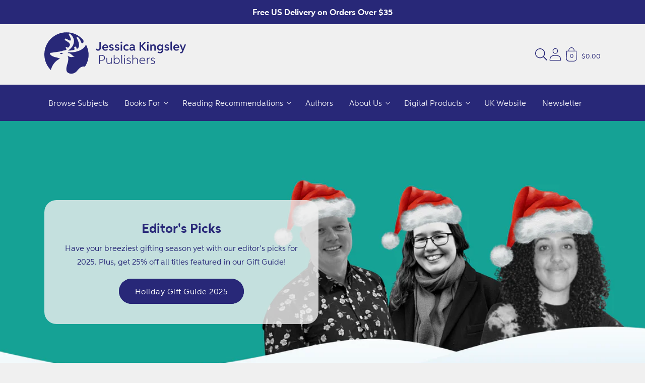

--- FILE ---
content_type: text/css
request_url: https://us.jkp.com/cdn/shop/t/25/assets/snippet-slideshow.css?v=78869129234465774841744704137
body_size: 314
content:
slideshow-component{position:relative;display:flex;flex-direction:column}slideshow-component .slideshow.banner{flex-direction:row;flex-wrap:nowrap;margin:0;gap:0}slideshow-component .slideshow.banner .banner__buttons .full-unstyled-link .h4{font-size:var(--body-sm)}slideshow-component .slideshow.banner .banner__buttons .full-unstyled-link::after{content:"";display:block;position:absolute;top:0;left:0;right:0;bottom:0;z-index:1;width:100%}slideshow-component:not(.page-width) .slider-buttons{border-right:0;border-left:0}@media(min-width: 46.885em){slideshow-component.page-width .slideshow__autoplay{right:var(--space-16)}}slideshow-component.page-width .slideshow__text{border-right:var(--text-boxes-border-width) solid rgba(var(--color-foreground), var(--text-boxes-border-opacity));border-left:var(--text-boxes-border-width) solid rgba(var(--color-foreground), var(--text-boxes-border-opacity))}@media(max-width: 61.865em){.no-js slideshow-component .slider{padding-bottom:var(--space-32)}}.slideshow:not(.banner--mobile-bottom) .slideshow__text-wrapper{height:100%}.slideshow--media{position:relative}@media(max-width: 46.865em){.slideshow--placeholder.banner--mobile-bottom.banner--adapt_image .slideshow__media,.slideshow--placeholder.banner--adapt_image:not(.banner--mobile-bottom){height:17.5rem}}@media(min-width: 46.875em){.slideshow--placeholder.banner--adapt_image{height:35rem}}.slideshow__slide{padding:0;position:relative;display:flex;flex-direction:column}@media(min-width: 46.875em){.slideshow__slide.banner--text-bottom .banner__content{order:2;padding:0;height:auto;max-width:100%;flex:1}.slideshow__slide.banner--text-bottom .banner__content:before{display:none}.slideshow__slide.banner--text-bottom .banner__content .content-container{border:none}.slideshow__slide.banner--text-bottom .banner__content .content-container:after{box-shadow:none}}@media(min-width: 46.875em){.slideshow__slide.banner--text-bottom .banner__box{padding:var(--space-24);max-width:100%;height:100%;width:100%;max-width:var(--page-width);margin:0 auto}.slideshow__slide.banner--text-bottom .banner__box:before{display:none}}@media(max-width: 46.875em){.slideshow__slide.banner--text-bottom .banner__box{padding:var(--space-24) var(--space-12)}}@media(min-width: 46.875em){.slideshow__slide.banner--text-bottom .banner__media{position:relative}}.slideshow__media-link:after{content:"";position:absolute;top:0;right:0;bottom:0;left:0;z-index:2;outline-offset:.1875rem}.slideshow__text>*{max-width:100%}@media(min-width: 46.875em){.slideshow__text-wrapper.banner__content{height:100%;padding:var(--space-48)}.slideshow__text.slideshow__text--left{align-items:flex-start;text-align:left}.slideshow__text.slideshow__text--right{align-items:flex-end;text-align:right}}.slideshow__text.banner__box{display:flex;flex-direction:column;justify-content:center;max-width:34rem}@media(max-width: 46.875em){.slideshow__text.banner__box{padding:var(--space-24) var(--space-12)}}@media(max-width: 46.865em){.banner--mobile-bottom .slideshow__text.banner__box{max-width:100%;height:100%}}.slideshow__text.slideshow__text-mobile--left{align-items:flex-start;text-align:left}.slideshow__text.slideshow__text-mobile--right{align-items:flex-end;text-align:right}@media(max-width: 46.865em){.banner--mobile-bottom .slideshow__text .button{flex-grow:0}}@media(max-width: 46.865em){.banner--mobile-bottom .slideshow__text-wrapper{flex-grow:1}}.slideshow__control-wrapper{display:flex}.slideshow__controls{border-top:.06rem solid rgba(var(--color-foreground), 0.08)}@media(min-width: 46.875em){.slideshow__controls{border:none;position:relative}}.slideshow__controls--top{order:2;z-index:1}@media(max-width: 46.875em){.slideshow__controls--border-radius-mobile{border-bottom-right-radius:var(--text-boxes-radius);border-bottom-left-radius:var(--text-boxes-radius)}}.slideshow__autoplay{position:absolute;right:0;border-left:none;display:flex;justify-content:center;align-items:center}@media(min-width: 46.875em){.slideshow__autoplay.slider-button{position:inherit;margin-left:var(--space-5);padding:0 0 0 var(--space-5);border-left:.06rem solid rgba(var(--color-foreground), 0.08)}}.slideshow__autoplay .icon.icon-play,.slideshow__autoplay .icon.icon-pause{display:block;position:absolute;opacity:1;transform:scale(1);transition:transform 150ms ease,opacity 150ms ease;width:var(--space-8);height:var(--space-12)}.slideshow__autoplay .icon.icon-play{height:var(--space-10)}.slideshow__autoplay path{fill:rgba(var(--color-foreground), 0.75)}.slideshow__autoplay:hover path{fill:rgb(var(--color-foreground))}.slideshow__autoplay:hover svg{transform:scale(1.1)}@media screen and (forced-colors: active){.slideshow__autoplay path,.slideshow__autoplay:hover path{fill:CanvasText}}.slideshow__autoplay--paused .icon-pause,.slideshow__autoplay:not(.slideshow__autoplay--paused) .icon-play{visibility:hidden;opacity:0;transform:scale(0.8)}
/*# sourceMappingURL=snippet-slideshow.css.map */

--- FILE ---
content_type: text/css
request_url: https://us.jkp.com/cdn/shop/t/25/assets/snippet-card-image-caption.css?v=17259941879698348321744704120
body_size: -430
content:
.card-image-caption .card--card.caption-over .fit-to-width.card__content,.card-image-caption .card--card.caption-over .fit-to-width .card__information{width:100%}@media(min-width: 61.885em){.card-image-caption .card--card.caption-over.card--media .card__content{padding:0;position:absolute;display:flex;align-items:flex-end;height:100%;margin-top:0}}.card-image-caption .card--card.caption-over .card__information{padding:var(--space-16);border-radius:0 0 0 calc(var(--card-corner-radius)*2)}@media(max-width: 61.875em){.card-image-caption .card--card.caption-over--swipe-on-mobile.card--media .card__content{padding:0;position:absolute;display:flex;align-items:flex-end;height:100%;margin-top:0;width:100%}.card-image-caption .card--card.caption-over--swipe-on-mobile .card__information{padding-left:var(--space-12);padding-right:var(--space-12);border-radius:0 0 0 calc(var(--card-corner-radius)*2);width:100%}}.card-image-caption .card--card:not(.caption-over) .card__inner .card__media{border-bottom-left-radius:0;border-bottom-right-radius:0}.card-image-caption .card--card:not(.caption-over) .card__content .card__information{border-radius:0 0 calc(var(--card-corner-radius)*2) calc(var(--card-corner-radius)*2);padding:var(--space-16)}.card-image-caption .card--card:not(.caption-over) .card__content .card__information.align-center>*{text-align:center;justify-content:center}.card-image-caption .card__information{padding:var(--space-12)}.card-image-caption .card__information.align-center>*{text-align:center;justify-content:center}.card-image-caption .card__information.align-right>*{text-align:right;justify-content:flex-end}.card-image-caption .card__information.centered{align-self:center}
/*# sourceMappingURL=snippet-card-image-caption.css.map */